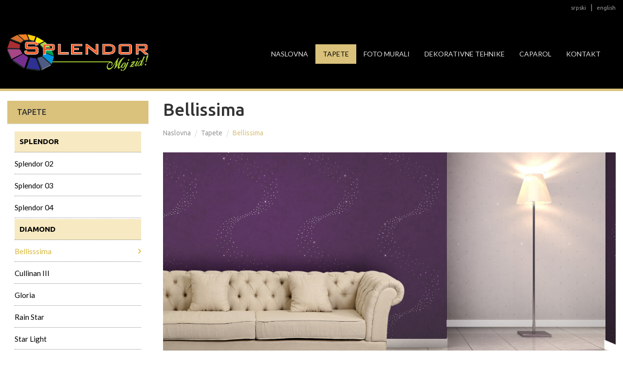

--- FILE ---
content_type: text/html; charset=UTF-8
request_url: http://splendor-bl.org/bellissima.php
body_size: 4565
content:
<!doctype html>
<html>
<head>
	<meta charset="utf-8">
<meta http-equiv="X-UA-Compatible" content="IE=edge">
<meta name="viewport" content="width=device-width, initial-scale=1">
<meta name="description" content="Splendor dekoracija zidova - tapete, boje, dekorativne tehnike, zid">
<meta name="keywords" content="Splendor doo Banja Luka, Splendor doo Prijedor, tapete, murali, foto murali, dekorativne tehnike, tehnike krečenja, uređenje stana, uređenje doma, caparol, zidovi, unutrašnje boje, fasadne boje, grundiranje, impregnacija, lakovi, lazure, zidne obloge, žbuke, ispuna, mase za ispunu, podni premazi, histolith, protivpožarna zaštita">
<meta name="robots" content="all"/>
<title>Splendor</title>
<link href="css/bootstrap.css" rel="stylesheet">
<link href="css/owl.carousel.css" rel="stylesheet">
<link href="css/owl.theme.css" rel="stylesheet">
<link href="css/owl.transitions.css" rel="stylesheet">
<link href="css/style.css" rel="stylesheet">
<link href="assets/touchTouch/touchTouch.css" rel="stylesheet">

<link href="http://www.splendor-bl.org/apple-touch-icon.png" rel="apple-touch-icon">
<link href="http://www.splendor-bl.org/apple-touch-icon-76x76.png" rel="apple-touch-icon" sizes="76x76">
<link href="http://www.splendor-bl.org/apple-touch-icon-120x120.png" rel="apple-touch-icon" sizes="120x120">
<link href="http://www.splendor-bl.org/apple-touch-icon-152x152.png" rel="apple-touch-icon" sizes="152x152">
<link href="http://www.splendor-bl.org/apple-touch-icon-180x180.png" rel="apple-touch-icon" sizes="180x180">
<link href="http://www.splendor-bl.org/icon-hires.png" rel="icon" sizes="192x192">
<link href="http://www.splendor-bl.org/icon-normal.png" rel="icon" sizes="128x128">
<!--[if IE]><link rel="shortcut icon" href="favicon.ico"><![endif]-->
<link rel="icon" href="favicon.ico">


<link href='https://fonts.googleapis.com/css?family=Great+Vibes&subset=latin,latin-ext' rel='stylesheet' type='text/css'>
<link href='https://fonts.googleapis.com/css?family=Lato:400,300,300italic,400italic,700,700italic,900,900italic&subset=latin,latin-ext' rel='stylesheet' type='text/css'>
<link href='https://fonts.googleapis.com/css?family=Ubuntu:400,400italic,500,500italic,700,700italic&subset=latin,latin-ext' rel='stylesheet' type='text/css'>


<script>
if (navigator.userAgent.match(/IEMobile\/10\.0/)) {
  var msViewportStyle = document.createElement('style')
  msViewportStyle.appendChild(
    document.createTextNode(
      '@-ms-viewport{width:auto!important}'
    )
  )
  document.querySelector('head').appendChild(msViewportStyle)
}
</script>
<script>
function jsUpdateSize(){
    // Get the dimensions of the viewport
    var width = window.innerWidth ||
                document.documentElement.clientWidth ||
                document.body.clientWidth;
    var height = window.innerHeight ||
                 document.documentElement.clientHeight ||
                 document.body.clientHeight;

    document.getElementById('jsWidth').innerHTML = width;  // Display the width
    document.getElementById('jsHeight').innerHTML = height;// Display the height
};
window.onload = jsUpdateSize;       // When the page first loads
window.onresize = jsUpdateSize;     // When the browser changes size
</script>
<!-- HTML5 shim and Respond.js for IE8 support of HTML5 elements and media queries -->
    <!-- WARNING: Respond.js doesn't work if you view the page via file:// -->
    <!--[if lt IE 9]>
      <script src="https://oss.maxcdn.com/html5shiv/3.7.3/html5shiv.min.js"></script>
      <script src="https://oss.maxcdn.com/respond/1.4.2/respond.min.js"></script>
    <![endif]-->
    
    
<!-- Piwik -->
	<script type="text/javascript">
      var _paq = _paq || [];
      _paq.push(['trackPageView']);
      _paq.push(['enableLinkTracking']);
      (function() {
        var u="//www.splendor-bl.org/piwik/";
        _paq.push(['setTrackerUrl', u+'piwik.php']);
        _paq.push(['setSiteId', '1']);
        var d=document, g=d.createElement('script'), s=d.getElementsByTagName('script')[0];
        g.type='text/javascript'; g.async=true; g.defer=true; g.src=u+'piwik.js'; s.parentNode.insertBefore(g,s);
      })();
    </script>
    <noscript><p><img src="//www.splendor-bl.org/piwik/piwik.php?idsite=1" style="border:0;" alt="" /></p></noscript>
<!-- End Piwik Code --></head>


<body>
	
<!--<p>
    <strong>JavaScript resize:</strong>
    <span id="jsWidth">0</span>,
    <span id="jsHeight">0</span>
</p>
<br/>-->
    <div class="row">
            <div class="col-xs-12 languages">
                <p><a href="#">srpski</a>&nbsp;&nbsp;&nbsp;|&nbsp;&nbsp;&nbsp;<a href="eng/index.php">english</a></p>            </div>
    </div>
	<!--    header     -->
	<header class="row">
    	
    			 <div class="col-lg-3 col-md-3 col-sm-12 logo">
    					<img src="images/logo.png" alt="Splendor logo. "> 
				</div> 
                
                <div class="col-lg-9 col-md-9 col-sm-12">
                 		<!-- Fixed navbar -->
    <nav class="navbar" role="navigation">
    	<div class="navbar-header">
            <button type="button" class="navbar-toggle" data-toggle="collapse" data-target=".navbar-ex1-collapse">
                <span class="sr-only">Toggle navigation</span>
                <span class="icon-bar"></span>
                <span class="icon-bar"></span>
                <span class="icon-bar"></span>
            </button>
        </div>
                            
        <div class="collapse navbar-collapse navbar-ex1-collapse">
        	<ul class="nav navbar-nav">
                <li><a href="index.php">Naslovna</a></li>
                <li class="active"><a href="#">Tapete</a></li>
                <li><a href="city_love_01.php">Foto murali</a></li>
                <li><a href="athelie.php">Dekorativne tehnike</a></li>
                <li><a href="unutrasnje.php">Caparol</a></li>
                <li><a href="kontakt.php">Kontakt</a></li>
            </ul>
        </div>
	</nav>
                </div>
    	
    </header>
	
    
	
    <div class="row sadrzaj">
    	<div class="col-lg-9 col-lg-push-3 col-md-9 col-md-push-3">
				
                <div class="naslov">
                    <h1>Bellissima</h1>
                    <ol class="breadcrumb">
                          <li><a href="index.php">Naslovna</a></li>
                           <li><a href="splendor_02.php">Tapete</a></li>
                          <li class="active">Bellissima</li>
                    </ol>
                </div>
                
                <p>
						<img src="images/tapete/diamond/bellissima/main.jpg" alt="Bellissima. " class="img-responsive">
					</p>
<ul class="uzorci row">
          <li class="uzorak-diamonds"><a href="images/tapete/diamond/bellissima/01.jpg" class="magnifier"  title="Slika 1" ><img src="images/tapete/diamond/bellissima/01.jpg" alt="" class="img-responsive"  title="Diamond" /></a></li>
                        <li class="uzorak-diamonds"><a href="images/tapete/diamond/bellissima/02.jpg" class="magnifier" title="Diamond" ><img src="images/tapete/diamond/bellissima/02.jpg" alt="" class="img-responsive" title="Diamond" /></a></li>
                        <li class="uzorak-diamonds"><a href="images/tapete/diamond/bellissima/03.jpg" class="magnifier" title="Diamond" ><img src="images/tapete/diamond/bellissima/03.jpg" alt="" class="img-responsive" title="Diamond" /></a></li>
                        <li class="uzorak-diamonds"><a href="images/tapete/diamond/bellissima/04.jpg" class="magnifier" title="Diamond" ><img src="images/tapete/diamond/bellissima/04.jpg" alt="" class="img-responsive" title="Diamond" /></a></li>
                        <li class="uzorak-diamonds"><a href="images/tapete/diamond/bellissima/05.jpg" class="magnifier" title="Diamond" ><img src="images/tapete/diamond/bellissima/05.jpg" alt="" class="img-responsive" title="Diamond" /></a></li>
                        <li class="uzorak-diamonds"><a href="images/tapete/diamond/bellissima/06.jpg" class="magnifier" title="Diamond" ><img src="images/tapete/diamond/bellissima/06.jpg" alt="" class="img-responsive" title="Diamond" /></a></li>
                        <li class="uzorak-diamonds"><a href="images/tapete/diamond/bellissima/07.jpg" class="magnifier" title="Diamond" ><img src="images/tapete/diamond/bellissima/07.jpg" alt="" class="img-responsive" title="Diamond" /></a></li>
                        <li class="uzorak-diamonds"><a href="images/tapete/diamond/bellissima/08.jpg" class="magnifier" title="Diamond" ><img src="images/tapete/diamond/bellissima/08.jpg" alt="" class="img-responsive" title="Diamond" /></a></li>
                        <li class="uzorak-diamonds"><a href="images/tapete/diamond/bellissima/09.jpg" class="magnifier" title="Diamond" ><img src="images/tapete/diamond/bellissima/09.jpg" alt="" class="img-responsive" title="Diamond" /></a></li>
                        <li class="uzorak-diamonds"><a href="images/tapete/diamond/bellissima/10.jpg" class="magnifier" title="Diamond" ><img src="images/tapete/diamond/bellissima/10.jpg" alt="" class="img-responsive" title="Diamond" /></a></li>
                        <li class="uzorak-diamonds"><a href="images/tapete/diamond/bellissima/11.jpg" class="magnifier" title="Diamond" ><img src="images/tapete/diamond/bellissima/11.jpg" alt="" class="img-responsive" title="Diamond" /></a></li>
                        <li class="uzorak-diamonds"><a href="images/tapete/diamond/bellissima/12.jpg" class="magnifier" title="Diamond" ><img src="images/tapete/diamond/bellissima/12.jpg" alt="" class="img-responsive" title="Diamond" /></a></li>
                        
                        
                    </ul>
                    
          		
          </div>      
    
    
    	<div class="col-lg-3 col-lg-pull-9 col-md-3 col-md-pull-9 sidemenu">
                
                <!--accordion-->
                
                <div class="panel-group" id="accordion" role="tablist" aria-multiselectable="true">
  <div class="panel panel-default">
    <div class="panel-heading" role="tab" id="headingOne">
      <h4 class="panel-title sidemenuTitle">
        <a role="button" data-toggle="collapse" data-parent="#accordion" href="#collapseOne" aria-expanded="true" aria-controls="collapseOne">
          Tapete
        </a>
      </h4>
    </div>
    <div id="collapseOne" class="panel-collapse collapse in" role="tabpanel" aria-labelledby="headingOne">
      <div class="panel-body">
        		<ul class="nav nav-pills nav-stacked">
                		<li class="company" role="presentation">Splendor</li>
                        <li role="presentation"><a href="splendor_02.php">Splendor 02</a></li>
                        <li role="presentation"><a href="splendor_03.php">Splendor 03</a></li>
                        <li role="presentation"><a href="splendor_04.php">Splendor 04</a></li>
                
                		<li class="company" role="presentation">Diamond</li>
                        <li class="active" role="presentation"><a href="bellissima.php">Bellisssima</a></li>
                        <li role="presentation"><a href="cullinan.php">Cullinan III</a></li>
                        <li role="presentation"><a href="gloria.php">Gloria</a></li>
                        <li role="presentation"><a href="rain_star.php">Rain Star</a></li>
                        <li role="presentation"><a href="star_light.php">Star Light</a></li>
                        
                		<li class="company" role="presentation">P+S International</li>
                        <li role="presentation"><a href="elegance.php">Elegance</a></li>
                        <li role="presentation"><a href="loft.php">Loft</a></li>
                        <li role="presentation"><a href="glamorous.php">Glamorous</a></li>
                        <li role="presentation"><a href="industrial.php">Industrial</a></li>
                        <li role="presentation"><a href="modern.php">Modern</a></li>
                        <li role="presentation"><a href="trend.php">Trend</a></li>
                        <li role="presentation"><a href="infinity.php">Infinity</a></li>                        
                        <li role="presentation"><a href="spotlight.php">Spotlight</a></li>
                        <li role="presentation"><a href="graziosa.php">Graziosa</a></li>
                        <li role="presentation"><a href="sinfonia.php">Sinfonia</a></li>
                        <li role="presentation"><a href="casual_chic.php">Casual Chic</a></li>
                        <li role="presentation"><a href="carat.php">Carat</a></li>
                        <li role="presentation"><a href="times.php">Times</a></li>
                        <li role="presentation"><a href="origin.php">Origin</a></li>
                        
                        <li class="company" role="presentation">Vescom</li>
                        <li role="presentation"><a href="vinyl_01.php">Vinyl 01</a></li>
                		<li role="presentation"><a href="vinyl_02.php">Vinyl 02</a></li>
                        <li role="presentation"><a href="vinyl_03.php">Vinyl 03</a></li>
                        
                        <li class="company" role="presentation">Hohenberger</li>
                        <li role="presentation"><a href="love.php">Love</a></li>
                		<li role="presentation"><a href="ode.php">Ode</a></li>
                        <li role="presentation"><a href="epic.php">Epic</a></li>
				</ul>
      </div>
    </div>
  </div>
  <div class="panel panel-default">
    <div class="panel-heading" role="tab" id="headingTwo">
      <h4 class="panel-title sidemenuTitle">
        <a class="collapsed" role="button" data-toggle="collapse" data-parent="#accordion" href="#collapseTwo" aria-expanded="false" aria-controls="collapseTwo">
          Foto murali
        </a>
      </h4>
    </div>
    <div id="collapseTwo" class="panel-collapse collapse" role="tabpanel" aria-labelledby="headingTwo">
      <div class="panel-body">
        		<ul class="nav nav-pills nav-stacked">
  						<li role="presentation"><a href="city_love_01.php">City Love 01</a></li>
                        <li role="presentation"><a href="city_love_02.php">City Love 02</a></li>
                        <li role="presentation"><a href="city_love_03.php">City Love 03</a></li>
                        <li role="presentation"><a href="city_love_04.php">City Love 04</a></li>
                        <li role="presentation"><a href="city_love_05.php">City Love 05</a></li>
                        <li role="presentation"><a href="city_love_06.php">City Love 06</a></li>
                        <li role="presentation"><a href="windmill_avenue_01.php">Windmill Avenue 01</a></li>
                        <li role="presentation"><a href="windmill_avenue_02.php">Windmill Avenue 02</a></li>
                        <li role="presentation"><a href="abstraktne_01.php">Abstraktne 01</a></li>
                        <li role="presentation"><a href="abstraktne_02.php">Abstraktne 02</a></li>
                        <li role="presentation"><a href="abstraktne_03.php">Abstraktne 03</a></li>
                        <li role="presentation"><a href="automobili.php">Automobili</a></li>
                        <li role="presentation"><a href="crno_bijele.php">Crno - bijele</a></li>
                        <li role="presentation"><a href="djeciji.php">Dječiji</a></li>
                        <li role="presentation"><a href="gradovi_01.php">Gradovi 01</a></li>
                        <li role="presentation"><a href="gradovi_02.php">Gradovi 02</a></li>
                        <li role="presentation"><a href="priroda_01.php">Priroda 01</a></li>
                        <li role="presentation"><a href="priroda_02.php">Priroda 02</a></li>
                        <li role="presentation"><a href="priroda_03.php">Priroda 03</a></li>
                        <li role="presentation"><a href="retro.php">Retro</a></li>
                        <li role="presentation"><a href="kamen_drvo.php">Kamen - drvo</a></li>
				</ul>
      </div>
    </div>
  </div>
  <div class="panel panel-default">
    <div class="panel-heading" role="tab" id="headingThree">
      <h4 class="panel-title  sidemenuTitle">
        <a class="collapsed" role="button" data-toggle="collapse" data-parent="#accordion" href="#collapseThree" aria-expanded="false" aria-controls="collapseThree">
          Dekorativne tehnike
        </a>
      </h4>
    </div>
    <div id="collapseThree" class="panel-collapse collapse" role="tabpanel" aria-labelledby="headingThree">
      <div class="panel-body">
        		<ul class="nav nav-pills nav-stacked">
  						<li role="presentation"><a href="athelie.php">Athelie</a></li>
                        <li role="presentation"><a href="decor_dek.php">Decor Dek</a></li>
                        <li role="presentation"><a href="desire_luxury.php">Desire Luxury</a></li>
                        <li role="presentation"><a href="desire_mg.php">Desire MG</a></li>
                        <li role="presentation"><a href="joey.php">Joey</a></li>
                        <li role="presentation"><a href="old_fashion.php">Old Fashion</a></li>
                        <li role="presentation"><a href="shade.php">Shade</a></li>
                        <li role="presentation"><a href="shade_s.php">Shade S</a></li>
                        <li role="presentation"><a href="splendida.php">Splendida</a></li>
                        <li role="presentation"><a href="travertinus.php">Travertinus</a></li>
                        <li role="presentation"><a href="velie_velluti.php">Velie Velluti</a></li>
                        <li role="presentation"><a href="venexian_faux.php">Venexian Faux</a></li>
				</ul>
      </div>
    </div>
  </div>
  <div class="panel panel-default">
    <div class="panel-heading" role="tab" id="headingFour">
      <h4 class="panel-title  sidemenuTitle">
        <a class="collapsed" role="button" data-toggle="collapse" data-parent="#accordion" href="#collapseFour" aria-expanded="false" aria-controls="collapseFour">
          Caparol
        </a>
      </h4>
    </div>
    <div id="collapseFour" class="panel-collapse collapse" role="tabpanel" aria-labelledby="headingFour">
      <div class="panel-body">
        		<ul class="nav nav-pills nav-stacked">
  						<li role="presentation"><a href="unutrasnje.php">Unutrašnje boje</a></li>
                        <li role="presentation"><a href="dekorativne_caparol.php">Dekorativne tehnike</a></li>
                        <li role="presentation"><a href="fasadne.php">Fasadne boje</a></li>
                        <li role="presentation"><a href="grundiranje_impregnacija.php">Grundiranje i impregnacija</a></li>
                        <li role="presentation"><a href="lakovi_lazure.php">Lakovi i lazure</a></li>
                        <li role="presentation"><a href="zidne_obloge.php">Zidne obloge za premazivanje</a></li>
                        <li role="presentation"><a href="zbuke.php">Žbuke i mase za ispunu</a></li>
                        <li role="presentation"><a href="podni_premazi.php">Podni premazi</a></li>
                        <li role="presentation"><a href="histolith.php">Zaštita spomenika - Histolith</a></li>
                        <li role="presentation"><a href="protivpozarna.php">Protivpožarna zaštita</a></li>
				</ul>
      </div>
    </div>
  </div>
</div>
                
                 <!--accordion-->
                
                
                
                
        </div>
        
                
        </div>
    </div>

    
    
    <footer class="row">
    		<div class="container-fluid">
                <div class="col-lg-3 col-md-3 col-sm-3 col-xs-12 copy">
                        ©2016-2019 Splendor
<hr />                </div>
                <div class="col-lg-6 col-md-6 col-sm-6 col-xs-12">
                		<div class="kontakt">
                        <p>
                        Krajiških brigada 131, Banja Luka, Bosna i Hercegovina<br>
                        splendordoo@gmail.com, +387 (0)51 927 888, +387 (0)65 411 311
                        </p>
                        <p>
                        Slavka Rodića 9, Prijedor, Bosna i Hercegovina<br>
                        splendordoo@gmail.com, +387(0)66 916 655, +387 (0)52 237 137 
                        </p>
</div>
                 </div>
                
                <div class="col-lg-3 col-md-3 col-sm-3 col-xs-12 design">
                   		<hr />
Dizajn: No Limits                    </div>
                </div>
        	</div>
    </footer>
    
	<script src="https://ajax.googleapis.com/ajax/libs/jquery/1.12.4/jquery.min.js"></script>
<script src="js/jquery.js"></script>
<script src="js/bootstrap.min.js"></script>
<script src="assets/touchTouch/touchTouch.jquery.js"></script>
<script src="js/mp.mansory.js"></script>
<script>
    $(function(){
		// Initialize the gallery
		jQuery('.magnifier').touchTouch();
	});
</script>

<script type="text/javascript">
		jQuery(document).ready(function ( $ ) {
			$("#my-gallery-container").mpmansory(
				{
					childrenClass: 'item', // default is a div
					columnClasses: 'padding', //add classes to items
					breakpoints:{
						lg: 3, 
						md: 3, 
						sm: 3,
						xs: 12
					},
					distributeBy: { order: false, height: false, attr: 'data-order', attrOrder: 'asc' }, //default distribute by order, options => order: true/false, height: true/false, attr => 'data-order', attrOrder=> 'asc'/'desc'
					onload: function (items) {
						//make somthing with items
					} 
				}
			);
		});
	</script>    
</body>
</html>


--- FILE ---
content_type: text/css
request_url: http://splendor-bl.org/css/style.css
body_size: 3562
content:
@-ms-viewport       { width: device-width; }
@-o-viewport        { width: device-width; }
@viewport           { width: device-width; }
html, body{
	height:100%;
	}
body{
	font-family: 'Ubuntu', sans-serif;
	font-weight:400;
	font-size:14px;
	}
.row {
    margin-right: 0;
    margin-left: 0;
}
.row.drugi [class*="col-"]{
	padding-left:0;
	padding-right:0;
	}
.row.no-pad {
  margin-right:0;
  margin-left:0;
}
.row.no-pad > [class*='col-'] {
  padding-right:0;
  padding-left:0;
}
.img-responsive, .thumbnail > img, .thumbnail a > img, .carousel-inner > .item > img, .carousel-inner > .item > a > img {
    display: block;
	width:100%;
    max-width: 100%;
    height: auto;
}
.container-fluid {
  padding-right: 0;
  padding-left: 0;
  *zoom: 1;
}
img {
    max-width: 100%;
    height: auto;
    vertical-align: middle;
    border: 0px none;
}
a {
    color: #000;
}
a:hover{
	color: #d7b740;
	text-decoration:none;
	}
.bott-marg{
	margin-bottom:30px;
	}
a.top-marg{
	display:block;
	margin-top:10px;
	}
.docs{
	background-image: url(../images/pdf.png);
	background-repeat:no-repeat;
	background-position:right;
	border-bottom:1px dotted #7d7d7d;
	}
.languages{
	background-color:#000;
	padding:5px 15px;
	text-align:right;
	color: #999;
}
.languages a{
	color: #999;
	font-size:0.85em;
}
.languages a:hover{
	color: #d7b740;
}

header{
	background-color:#000;
	padding:30px 0;
	border-bottom:5px solid #dac27c;
}
.logo{
	}
.navbar-nav {
    float: right;
    margin: 0;
	padding-top:20px;
}
.nav > li > a {
  font-family: 'Lato', sans-serif;
  font-weight:400;
  position: relative;
  display: block;
  padding: 10px 15px;
  color:#e0e0e0;
  text-transform:uppercase;
  -webkit-transition: background-color 700ms, color 400ms;
  -moz-transition: background-color 700ms, color 400ms;
  -ms-transition: background-color 700ms, color 400ms;
  -o-transition: background-color 700ms, color 400ms;
  transition: background-color 700ms, color 400ms;
}
.nav > li > a:hover,
.nav > li > a:focus {
  text-decoration: none;
  background-color: #FFF;
  color:#000;

}
.nav > li.disabled > a {
  color: #777;
}
.nav > li.disabled > a:hover,
.nav > li.disabled > a:focus {
  color: #777;
  text-decoration: none;
  cursor: not-allowed;
  background-color: transparent;
}
.nav .open > a,
.nav .open > a:hover,
.nav .open > a:focus {
  background-color: #eee;
  border-color: #337ab7;
}	
.nav li.active a{
	color: #000;
    background-color: #dac27c;
	}
	
.slideshow{
	border-bottom:5px solid #dac27c;
	}	
	
	
.welcome{
	text-align:center;
	padding-top:50px;
	padding-bottom:50px;
	border-bottom:5px solid #dac27c;
	}
.welcome h1{
	font-family: 'Great Vibes', cursive;
	font-size:4em;
	font-weight:400;
	margin:0;
	padding:0;
	}
.welcome p{
	font-size:18px;
	margin-top:20px;
	font-weight:normal;
	padding:0;
	}
.social img{
	display:inline;
	margin-top:20px;
	margin-right:40px;
	}	
.social img.last{
	margin-right:0px;
	}	
.noborder{
	border:none;
	}
.proizvod .col-lg-3, .proizvod .col-lg-9 {
    padding-right: 0px;
    padding-left: 0px;
}


.izvodjenje{
	background-color:#d7af72;
	text-align:center;
	}
.izvodjenje .col-lg-3, .izvodjenje .col-lg-3 {
    padding-right: 0px;
    padding-left: 0px;
}
.izvodjenje h1{
	font-family: 'Ubuntu', sans-serif;
	font-weight:400;
	font-size:26px;
	text-transform:uppercase;
	}
.izvodjenje p{
	font-size:14px;
	padding:0 5px;
	}

.partners{
	padding-top:40px;
	padding-bottom:40px;
	background-color: #fff;
	text-align:center;
	background-color:#efdda8;
	}
.partners img{
	display:inline;
	margin-right:40px;
	}

.proizvod{	
	border-bottom:5px solid #dac27c;
	}
.opis{
	color:#FFF;
	padding:20px;
	}
.opis h2{
	text-transform:uppercase;
	font-weight:normal;
	font-size:22px;
	color:#dac27c;
	}
.proizvod p{
	font-size:14px;
	}
.tapete{
	background-color:#000;
	border-bottom:5px solid #FFF;
	}
.murali{
	background-color: #333;
	border-bottom:5px solid #FFF;
	}
.dekorativne{
	background-color: #666;
	border-bottom:5px solid #FFF;
	}
.caparol{
	background-color: #999;
	}
.customNavigation{
      text-align: left;
    }
	
.customNavigation a{
      -webkit-user-select: none;
      -khtml-user-select: none;
      -moz-user-select: none;
      -ms-user-select: none;
      user-select: none;
      -webkit-tap-highlight-color: rgba(0, 0, 0, 0);
	  color:#000;
	  background-color:#FFF;
	  -webkit-transition: background-color 700ms, color 400ms;
      -moz-transition: background-color 700ms, color 400ms;
      -ms-transition: background-color 700ms, color 400ms;
      -o-transition: background-color 700ms, color 400ms;
      transition: background-color 700ms, color 400ms;
    }
	.customNavigation a:hover{
	  color:#000;
	  background-color:#dac27c;
    }
  .owl-pagination {
	  display:none;
	  } 
   #owl-demo .item {
    background: #3fbf79;
    padding: 0px;
    margin: 0;
    color: #FFF;
    -webkit-border-radius: 0px;
    -moz-border-radius: 0px;
    border-radius: 0px;
    text-align: center;
	height:100%;
}
.owl-theme .owl-controls {
    margin: 0;
	padding:0;
    text-align: center;
	display:none;
}
footer{
	background-color:#000;
	padding:20px 0;
	color: #73726f;
	border-top:5px solid #dac27c;
	}
footer hr{
	width:10%;
    margin-top: 20px;
    margin-bottom: 20px;
    border: 0;
    border-top: 1px dotted #73726f;
	display:none;
	}
.copy{
	text-align:left;
	}
.kontakt{
	width:auto;
	text-align:center;
	font-size:0.9em;
	}
.design{
	text-align:right;
	}	
	
.naslov{
	margin-bottom:30px;
	}
	
.sadrzaj{
	margin-top:20px;
	margin-bottom:20px;
	}
.naslov h1{
	margin:0 0 20px 0;
	padding:0;
	line-height:1em;
	}
.breadcrumb {
    padding: 0;
    margin-bottom: 0;
    list-style: none;
    background-color: transparent;
    border-radius: 0px;
	font-weight:normal;
}
.breadcrumb a{
    color: #999;
    text-decoration: none;
	}
.breadcrumb > .active {
    color: #dac27c;
}
.breadcrumb > li + li::before {
    color: #e0e0e0;
}

/*accordion sidemenu*/

.panel-group .panel {
    border-radius: 0px;
}
.panel {
    margin-bottom: 20px;
    background-color: #fff;
    border: 0px solid transparent;
    border-radius: 0px;
    -webkit-box-shadow: 0 0px 0x rgba(0, 0, 0, .05);
    box-shadow: 0 0px 0px rgba(0, 0, 0, .05);
}
.panel-default > .panel-heading {
    color: #333;
    background-color: #dac27c;
    border-color: #ddd;
}
.panel-heading {
    padding: 0px;
    border-bottom: 0px solid transparent;
    border-top-left-radius: 0px;
    border-top-right-radius: 0px;
}
.panel-title{
	padding:0;
	}
.panel-title a{
	width:100%;
	display:block;
	text-transform:uppercase;
	background-color: #dac27c;
	padding:10px;
	}
.panel-title a:hover{
	text-decoration:none;
	}
.sidemenuTitle{
	text-transform:uppercase;
	background-color: #dac27c;
	padding:5px 10px;
	}
.nav-pills li {
    border-radius: 0px;
	color:#000;
	border-bottom:1px dotted #7d7d7d;
}
.nav-pills li.company {
    border-radius: 0px;
	color:#000;
	border-bottom:1px dotted #7d7d7d;
	background-color: #f7e9c1;
	font-size:1.1em;
	font-weight:bold;
	text-transform:uppercase;
	padding:10px;
}
.nav-pills > li > a {
    border-radius: 0px;
	color:#000;
	text-transform:none;
	padding-left:0;
	font-size:1.1em;
}
.nav-pills > li.active > a, .nav-pills > li > a:hover, .nav-pills > li.active > a:hover, .nav-pills > li.active > a:focus {
    color: #d7b740;
    background-color: transparent;
	background-image:url(../images/right.png);
	background-repeat:no-repeat;
	background-position:right center;
}
.kolekcija{
	width:100%;
	}

.kolekcija .row{
	margin-left:0;
	padding-left:0;
	}
ul.galerija.row .col-xs-1, ul.galerija.row .col-sm-1, ul.galerija.row .col-md-1, ul.galerija.row .col-lg-1, ul.galerija.row .col-xs-2, ul.galerija.row .col-sm-2, ul.galerija.row .col-md-2, ul.galerija.row .col-lg-2, ul.galerija.row .col-xs-3, ul.galerija.row .col-sm-3, ul.galerija.row .col-md-3, ul.galerija.row .col-lg-3, ul.galerija.row .col-xs-4, ul.galerija.row .col-sm-4, ul.galerija.row .col-md-4, ul.galerija.row .col-lg-4, ul.galerija.row .col-xs-5, ul.galerija.row .col-sm-5, ul.galerija.row .col-md-5, ul.galerija.row .col-lg-5, ul.galerija.row .col-xs-6, ul.galerija.row .col-sm-6, ul.galerija.row .col-md-6, ul.galerija.row .col-lg-6, ul.galerija.row .col-xs-7, ul.galerija.row .col-sm-7, ul.galerija.row .col-md-7, ul.galerija.row .col-lg-7, ul.galerija.row .col-xs-8, ul.galerija.row .col-sm-8, ul.galerija.row .col-md-8, ul.galerija.row .col-lg-8, ul.galerija.row .col-xs-9, ul.galerija.row .col-sm-9, ul.galerija.row .col-md-9, ul.galerija.row .col-lg-9,  ul.galerija.row .col-xs-10, ul.galerija.row .col-sm-10, ul.galerija.row .col-md-10, ul.galerija.row .col-lg-10,  ul.galerija.row .col-xs-11, ul.galerija.row .col-sm-11, ul.galerija.row .col-md-11, ul.galerija.row .col-lg-11,  ul.galerija.row .col-xs-12, ul.galerija.row .col-sm-12, ul.galerija.row .col-md-12, ul.galerija.row .col-lg-12 {
    position: relative;
    min-height: 1px;
    padding-right: 15px;
    padding-left: 0;
}

ul.galerija {
	width:100%;
    list-style: outside none none;
	margin: 30px 0;
	padding: 0px;
}
ul.galerija li {
	margin: 0 0 15px 0;
}
ul.uzorci .row{
	margin-left:0;
	padding-left:0;
	}
ul.uzorci {
	width:100%;
    list-style: outside none none;
	margin: 0 0 30px 0;
	padding: 0px;
}
ul.uzorci li.uzorak{
	width:80px;
	height:80px;
	float:left;
	margin:0 10px 10px 0;
	}
ul.uzorci li.uzorak-diamonds{
	width:80px;
	height:auto;
	float:left;
	margin:0 10px 10px 0;
	}
ul.uzorci li.diff {
	width:150px;
	height:100px;
	float:left;
	margin:0 10px 20px 0;
	}
ul.uzorci li.uzorak-video{
	margin:0;
	}
ul.uzorci li.uzorak-video.col-sm-3{
	margin-left:0;
	padding-left:0;
	}

.sadrzaj h2{
	width:100%;
	border-bottom:1px dotted #000;
	margin:0 0 10px 0;
	padding:0 0 5px 0;
	font-size:1.2em;
	line-height:1.2em;
	}
.magnifier {
  opacity: 1;
  position: relative;
  height: auto;
  display: block;
  -webkit-transition: all 0.3s ease;
  -moz-transition: all 0.3s ease;
  -o-transition: all 0.3s ease;
  transition: all 0.3s ease;
}
.magnifier:hover {
  opacity: 0.8;
}
.magnifier:after {
  content: '';
  display: block;
  width: 100%;
  height: 100%;
  position: absolute;
  opacity: 0;
  left: 0;
  top: 0;
  background: url('../assets/touchTouch/magnifier.png') center center no-repeat #000000;
  -webkit-transition: all 0.3s ease;
  -moz-transition: all 0.3s ease;
  -o-transition: all 0.3s ease;
  transition: all 0.3s ease;
}
.magnifier:hover:after {
  opacity: 0.6;
}

.nav-tabs {
    border-bottom: 1px solid #000;
}
.nav-tabs > li > a {
    margin-right: 0px;
    line-height: 1.42857143;
    border: 1px solid transparent;
    border-radius: 0px 0px 0 0;
	text-transform:none;
	color:#000;
}
.nav-tabs > li > a:hover {
    border: 1px solid #000;
}
.nav-tabs > li.active > a:hover {
    margin-right: 0px;
    line-height: 1.42857143;
    border: 1px solid #000;
    border-radius: 0px 0px 0 0;
	text-transform:none;
	color:#000;
}
.nav-tabs > li.active > a, .nav-tabs > li.active > a:focus {
    color: #d7b740;
    cursor: default;
    background-color: #fff;
    border: 1px solid #000;
    border-bottom-color: transparent;
}
.tab-content{
	padding:30px 0;
	}



#my-gallery-container {
	background-color: #FFF;
}
#my-gallery-container .item {
	width: 100%;
	background-color: transparent;
	min-height: 100px;
	padding: 0;
	margin: 20px 0px;
	box-shadow:none;
	border-radius: 0px;
  	color:#fff;	
}

#my-gallery-container .item:hover {
	opacity: 0.8;
}
#my-gallery-container .item p {

}
#my-gallery-container .item.h150{
	width: 100%;
	min-height: 150px;
}

#my-gallery-container .item.h200{
	width: 100%;
	min-height: 200px;

}
.pdfovi{
	margin-left:20px;
	}
/***** contact form *****/
form{
	margin-bottom:30px;
	}
.form-control {
  display: block;
  width: 100%;
  height: 34px;
  padding: 6px 12px;
  font-size: 14px;
  line-height: 1.42857143;
  color: #555;
  background-color: #fff;
  background-image: none;
  border: 1px solid #ccc;
  border-radius: 4px;
  -webkit-box-shadow: inset 0 0px 0px rgba(0, 0, 0, .075);
          box-shadow: inset 0 0px 0px rgba(0, 0, 0, .075);
  -webkit-transition: border-color ease-in-out .15s, box-shadow ease-in-out .15s;
          transition: border-color ease-in-out .15s, box-shadow ease-in-out .15s;
}
.form-control:focus {
  border-color: #ccc;
  outline: 0;
  -webkit-box-shadow: inset 0 1px 1px rgba(218, 194, 124,.075), 0 0 6px rgba(218, 194, 124, .6);
          box-shadow: inset 0 1px 1px rgba(218, 194, 124,.075), 0 0 6px rgba(218, 194, 124, .6);
}


.btn-primary {
  color: #000;
  background-color: #dac27c;
  border-color: #dac27c;
  border:none;
  text-transform:uppercase;
  border-radius:0;
  -webkit-transition: background-color 700ms, color 400ms;
  -moz-transition: background-color 700ms, color 400ms;
  -ms-transition: background-color 700ms, color 400ms;
  -o-transition: background-color 700ms, color 400ms;
  transition: background-color 700ms, color 400ms;
}
.btn-primary:hover,
.btn-primary:focus,
.btn-primary:active,
.btn-primary.active,
.open .dropdown-toggle.btn-primary {
  color: #FFF;
  background-color: #000;
  border-color: #000;
}
.btn-primary:active,
.btn-primary.active,
.open .dropdown-toggle.btn-primary {
  background-image: none;
}
.btn-primary.disabled,
.btn-primary[disabled],
fieldset[disabled] .btn-primary,
.btn-primary.disabled:hover,
.btn-primary[disabled]:hover,
fieldset[disabled] .btn-primary:hover,
.btn-primary.disabled:focus,
.btn-primary[disabled]:focus,
fieldset[disabled] .btn-primary:focus,
.btn-primary.disabled:active,
.btn-primary[disabled]:active,
fieldset[disabled] .btn-primary:active,
.btn-primary.disabled.active,
.btn-primary[disabled].active,
fieldset[disabled] .btn-primary.active {
  background-color: #428bca;
  border-color: #357ebd;
}

.cent{
	text-align:center;
	font-size:0.95em;
	display:block;
	}
.cent p{
	
	}



@media screen and (min-width: 992px) and (max-width: 1199px) {
	.navbar-nav{
		padding-top:10px;
		}
   .nav > li > a {
	  font-size:13px;
	  padding: 10px 15px;
}
.izvodjenje h1{
	margin-top:50px;
	}
.izvodjenje p{
	margin-bottom:50px;
	}
}

@media screen and (min-width: 768px) and (max-width: 991px) {
   .logo{
	   text-align:center;
	   margin-bottom:20px;
	}
	
	.navbar-collapse {
		padding:0;
	}
	
	.navbar-nav{
		width:100%;
		text-align:center;
		}
	.nav > li{
		float:none;
		display:inline-block;
		}
   .nav > li > a {
	  font-size:13px;
	  padding: 10px 15px;
		}
	.partners img{
		margin-right:20px;
		}
	.izvodjenje h1{
		margin-top:50px;
		}
	.izvodjenje p{
		margin-bottom:50px;
		}
	.copy, .design{
		font-size:0.90em;
		}
	

}
@media screen and (max-width: 767px) {
	.languages{
		text-align:center;
	}
   .logo{
	   text-align:center;
	   margin-bottom:20px;
	}
	.navbar-header{
		text-align:center;
		}
	.navbar-toggle {
		position: relative;
		float: none;
		padding: 9px 10px;
		margin: 8px auto;
		background-color: #dac27c;
		background-image: none;
		border: none;
		border-radius: 0px;
		color:#FFF;
	}
	.icon-bar {
		display: block;
		width: 22px;
		height: 2px;
		border-radius: 1px;
		color: white;
  		border-color: white;
  		background-color: white;
}
	.navbar-nav{
		width:100%;
		text-align:center;
		}
	.nav > li > a {
		width:100%;
	  	padding: 15px;
}
	.izvodjenje h1{
		margin-top:50px;
		}
	.izvodjenje p{
		margin-bottom:50px;
		}
	
	.partners img{
		display:block;
		margin:20px auto;
		}
	.copy, .design{
		font-size:0.90em;
		text-align:center;
		}
	footer hr{
		display:block;
		}
	 
}